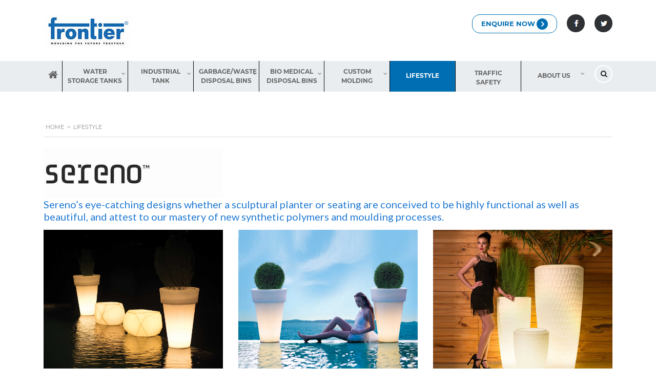

--- FILE ---
content_type: text/html
request_url: https://www.frontierpolymers.com/life-style/
body_size: 13240
content:
<!DOCTYPE html><html lang="en-US" prefix="og: http://ogp.me/ns#" class="no-js"><head><style id="rocket-critical-css">@font-face{font-family:'stm-icon';src:url(https://www.frontierpolymers.com/wp-content/uploads/stm_fonts/stm-icon/stm-icon.eot?oyuy2n);src:url(https://www.frontierpolymers.com/wp-content/uploads/stm_fonts/stm-icon/stm-icon.eot?oyuy2n#iefix) format('embedded-opentype'),url(https://www.frontierpolymers.com/wp-content/uploads/stm_fonts/stm-icon/stm-icon.ttf?oyuy2n) format('truetype'),url(https://www.frontierpolymers.com/wp-content/uploads/stm_fonts/stm-icon/stm-icon.woff?oyuy2n) format('woff'),url(https://www.frontierpolymers.com/wp-content/uploads/stm_fonts/stm-icon/stm-icon.svg?oyuy2n#stm-icon) format('svg');font-weight:400;font-style:normal}[class^="stm-icon-"],[class*=" stm-icon-"]{font-family:'stm-icon'!important;speak:none;font-style:normal;font-weight:400;font-variant:normal;text-transform:none;line-height:1;-webkit-font-smoothing:antialiased;-moz-osx-font-smoothing:grayscale}.stm-icon-load1:before{content:"\e91b"}.stm-icon-steering_wheel:before{content:"\e814"}.stm-icon-search:before{content:"\e810"}.stm-icon-speedometr2:before{content:"\e800"}@font-face{font-family:'Montserrat';font-style:normal;font-weight:400;src:local('Montserrat Regular'),local('Montserrat-Regular'),url(https://fonts.gstatic.com/s/montserrat/v12/JTUSjIg1_i6t8kCHKm459WRhyzbi.woff2) format('woff2');unicode-range:U+0460-052F,U+1C80-1C88,U+20B4,U+2DE0-2DFF,U+A640-A69F,U+FE2E-FE2F}@font-face{font-family:'Montserrat';font-style:normal;font-weight:400;src:local('Montserrat Regular'),local('Montserrat-Regular'),url(https://fonts.gstatic.com/s/montserrat/v12/JTUSjIg1_i6t8kCHKm459W1hyzbi.woff2) format('woff2');unicode-range:U+0400-045F,U+0490-0491,U+04B0-04B1,U+2116}@font-face{font-family:'Montserrat';font-style:normal;font-weight:400;src:local('Montserrat Regular'),local('Montserrat-Regular'),url(https://fonts.gstatic.com/s/montserrat/v12/JTUSjIg1_i6t8kCHKm459WZhyzbi.woff2) format('woff2');unicode-range:U+0102-0103,U+0110-0111,U+1EA0-1EF9,U+20AB}@font-face{font-family:'Montserrat';font-style:normal;font-weight:400;src:local('Montserrat Regular'),local('Montserrat-Regular'),url(https://fonts.gstatic.com/s/montserrat/v12/JTUSjIg1_i6t8kCHKm459Wdhyzbi.woff2) format('woff2');unicode-range:U+0100-024F,U+0259,U+1E00-1EFF,U+2020,U+20A0-20AB,U+20AD-20CF,U+2113,U+2C60-2C7F,U+A720-A7FF}@font-face{font-family:'Montserrat';font-style:normal;font-weight:400;src:local('Montserrat Regular'),local('Montserrat-Regular'),url(https://fonts.gstatic.com/s/montserrat/v12/JTUSjIg1_i6t8kCHKm459Wlhyw.woff2) format('woff2');unicode-range:U+0000-00FF,U+0131,U+0152-0153,U+02BB-02BC,U+02C6,U+02DA,U+02DC,U+2000-206F,U+2074,U+20AC,U+2122,U+2191,U+2193,U+2212,U+2215,U+FEFF,U+FFFD}@font-face{font-family:'Montserrat';font-style:normal;font-weight:700;src:local('Montserrat Bold'),local('Montserrat-Bold'),url(https://fonts.gstatic.com/s/montserrat/v12/JTURjIg1_i6t8kCHKm45_dJE3gTD_u50.woff2) format('woff2');unicode-range:U+0460-052F,U+1C80-1C88,U+20B4,U+2DE0-2DFF,U+A640-A69F,U+FE2E-FE2F}@font-face{font-family:'Montserrat';font-style:normal;font-weight:700;src:local('Montserrat Bold'),local('Montserrat-Bold'),url(https://fonts.gstatic.com/s/montserrat/v12/JTURjIg1_i6t8kCHKm45_dJE3g3D_u50.woff2) format('woff2');unicode-range:U+0400-045F,U+0490-0491,U+04B0-04B1,U+2116}@font-face{font-family:'Montserrat';font-style:normal;font-weight:700;src:local('Montserrat Bold'),local('Montserrat-Bold'),url(https://fonts.gstatic.com/s/montserrat/v12/JTURjIg1_i6t8kCHKm45_dJE3gbD_u50.woff2) format('woff2');unicode-range:U+0102-0103,U+0110-0111,U+1EA0-1EF9,U+20AB}@font-face{font-family:'Montserrat';font-style:normal;font-weight:700;src:local('Montserrat Bold'),local('Montserrat-Bold'),url(https://fonts.gstatic.com/s/montserrat/v12/JTURjIg1_i6t8kCHKm45_dJE3gfD_u50.woff2) format('woff2');unicode-range:U+0100-024F,U+0259,U+1E00-1EFF,U+2020,U+20A0-20AB,U+20AD-20CF,U+2113,U+2C60-2C7F,U+A720-A7FF}@font-face{font-family:'Montserrat';font-style:normal;font-weight:700;src:local('Montserrat Bold'),local('Montserrat-Bold'),url(https://fonts.gstatic.com/s/montserrat/v12/JTURjIg1_i6t8kCHKm45_dJE3gnD_g.woff2) format('woff2');unicode-range:U+0000-00FF,U+0131,U+0152-0153,U+02BB-02BC,U+02C6,U+02DA,U+02DC,U+2000-206F,U+2074,U+20AC,U+2122,U+2191,U+2193,U+2212,U+2215,U+FEFF,U+FFFD}@font-face{font-family:'Open Sans';font-style:normal;font-weight:300;src:local('Open Sans Light'),local('OpenSans-Light'),url(https://fonts.gstatic.com/s/opensans/v15/mem5YaGs126MiZpBA-UN_r8OX-hpOqc.woff2) format('woff2');unicode-range:U+0460-052F,U+1C80-1C88,U+20B4,U+2DE0-2DFF,U+A640-A69F,U+FE2E-FE2F}@font-face{font-family:'Open Sans';font-style:normal;font-weight:300;src:local('Open Sans Light'),local('OpenSans-Light'),url(https://fonts.gstatic.com/s/opensans/v15/mem5YaGs126MiZpBA-UN_r8OVuhpOqc.woff2) format('woff2');unicode-range:U+0400-045F,U+0490-0491,U+04B0-04B1,U+2116}@font-face{font-family:'Open Sans';font-style:normal;font-weight:300;src:local('Open Sans Light'),local('OpenSans-Light'),url(https://fonts.gstatic.com/s/opensans/v15/mem5YaGs126MiZpBA-UN_r8OXuhpOqc.woff2) format('woff2');unicode-range:U+1F00-1FFF}@font-face{font-family:'Open Sans';font-style:normal;font-weight:300;src:local('Open Sans Light'),local('OpenSans-Light'),url(https://fonts.gstatic.com/s/opensans/v15/mem5YaGs126MiZpBA-UN_r8OUehpOqc.woff2) format('woff2');unicode-range:U+0370-03FF}@font-face{font-family:'Open Sans';font-style:normal;font-weight:300;src:local('Open Sans Light'),local('OpenSans-Light'),url(https://fonts.gstatic.com/s/opensans/v15/mem5YaGs126MiZpBA-UN_r8OXehpOqc.woff2) format('woff2');unicode-range:U+0102-0103,U+0110-0111,U+1EA0-1EF9,U+20AB}@font-face{font-family:'Open Sans';font-style:normal;font-weight:300;src:local('Open Sans Light'),local('OpenSans-Light'),url(https://fonts.gstatic.com/s/opensans/v15/mem5YaGs126MiZpBA-UN_r8OXOhpOqc.woff2) format('woff2');unicode-range:U+0100-024F,U+0259,U+1E00-1EFF,U+2020,U+20A0-20AB,U+20AD-20CF,U+2113,U+2C60-2C7F,U+A720-A7FF}@font-face{font-family:'Open Sans';font-style:normal;font-weight:300;src:local('Open Sans Light'),local('OpenSans-Light'),url(https://fonts.gstatic.com/s/opensans/v15/mem5YaGs126MiZpBA-UN_r8OUuhp.woff2) format('woff2');unicode-range:U+0000-00FF,U+0131,U+0152-0153,U+02BB-02BC,U+02C6,U+02DA,U+02DC,U+2000-206F,U+2074,U+20AC,U+2122,U+2191,U+2193,U+2212,U+2215,U+FEFF,U+FFFD}@font-face{font-family:'Open Sans';font-style:normal;font-weight:400;src:local('Open Sans Regular'),local('OpenSans-Regular'),url(https://fonts.gstatic.com/s/opensans/v15/mem8YaGs126MiZpBA-UFWJ0bbck.woff2) format('woff2');unicode-range:U+0460-052F,U+1C80-1C88,U+20B4,U+2DE0-2DFF,U+A640-A69F,U+FE2E-FE2F}@font-face{font-family:'Open Sans';font-style:normal;font-weight:400;src:local('Open Sans Regular'),local('OpenSans-Regular'),url(https://fonts.gstatic.com/s/opensans/v15/mem8YaGs126MiZpBA-UFUZ0bbck.woff2) format('woff2');unicode-range:U+0400-045F,U+0490-0491,U+04B0-04B1,U+2116}@font-face{font-family:'Open Sans';font-style:normal;font-weight:400;src:local('Open Sans Regular'),local('OpenSans-Regular'),url(https://fonts.gstatic.com/s/opensans/v15/mem8YaGs126MiZpBA-UFWZ0bbck.woff2) format('woff2');unicode-range:U+1F00-1FFF}@font-face{font-family:'Open Sans';font-style:normal;font-weight:400;src:local('Open Sans Regular'),local('OpenSans-Regular'),url(https://fonts.gstatic.com/s/opensans/v15/mem8YaGs126MiZpBA-UFVp0bbck.woff2) format('woff2');unicode-range:U+0370-03FF}@font-face{font-family:'Open Sans';font-style:normal;font-weight:400;src:local('Open Sans Regular'),local('OpenSans-Regular'),url(https://fonts.gstatic.com/s/opensans/v15/mem8YaGs126MiZpBA-UFWp0bbck.woff2) format('woff2');unicode-range:U+0102-0103,U+0110-0111,U+1EA0-1EF9,U+20AB}@font-face{font-family:'Open Sans';font-style:normal;font-weight:400;src:local('Open Sans Regular'),local('OpenSans-Regular'),url(https://fonts.gstatic.com/s/opensans/v15/mem8YaGs126MiZpBA-UFW50bbck.woff2) format('woff2');unicode-range:U+0100-024F,U+0259,U+1E00-1EFF,U+2020,U+20A0-20AB,U+20AD-20CF,U+2113,U+2C60-2C7F,U+A720-A7FF}@font-face{font-family:'Open Sans';font-style:normal;font-weight:400;src:local('Open Sans Regular'),local('OpenSans-Regular'),url(https://fonts.gstatic.com/s/opensans/v15/mem8YaGs126MiZpBA-UFVZ0b.woff2) format('woff2');unicode-range:U+0000-00FF,U+0131,U+0152-0153,U+02BB-02BC,U+02C6,U+02DA,U+02DC,U+2000-206F,U+2074,U+20AC,U+2122,U+2191,U+2193,U+2212,U+2215,U+FEFF,U+FFFD}@font-face{font-family:'Open Sans';font-style:normal;font-weight:700;src:local('Open Sans Bold'),local('OpenSans-Bold'),url(https://fonts.gstatic.com/s/opensans/v15/mem5YaGs126MiZpBA-UN7rgOX-hpOqc.woff2) format('woff2');unicode-range:U+0460-052F,U+1C80-1C88,U+20B4,U+2DE0-2DFF,U+A640-A69F,U+FE2E-FE2F}@font-face{font-family:'Open Sans';font-style:normal;font-weight:700;src:local('Open Sans Bold'),local('OpenSans-Bold'),url(https://fonts.gstatic.com/s/opensans/v15/mem5YaGs126MiZpBA-UN7rgOVuhpOqc.woff2) format('woff2');unicode-range:U+0400-045F,U+0490-0491,U+04B0-04B1,U+2116}@font-face{font-family:'Open Sans';font-style:normal;font-weight:700;src:local('Open Sans Bold'),local('OpenSans-Bold'),url(https://fonts.gstatic.com/s/opensans/v15/mem5YaGs126MiZpBA-UN7rgOXuhpOqc.woff2) format('woff2');unicode-range:U+1F00-1FFF}@font-face{font-family:'Open Sans';font-style:normal;font-weight:700;src:local('Open Sans Bold'),local('OpenSans-Bold'),url(https://fonts.gstatic.com/s/opensans/v15/mem5YaGs126MiZpBA-UN7rgOUehpOqc.woff2) format('woff2');unicode-range:U+0370-03FF}@font-face{font-family:'Open Sans';font-style:normal;font-weight:700;src:local('Open Sans Bold'),local('OpenSans-Bold'),url(https://fonts.gstatic.com/s/opensans/v15/mem5YaGs126MiZpBA-UN7rgOXehpOqc.woff2) format('woff2');unicode-range:U+0102-0103,U+0110-0111,U+1EA0-1EF9,U+20AB}@font-face{font-family:'Open Sans';font-style:normal;font-weight:700;src:local('Open Sans Bold'),local('OpenSans-Bold'),url(https://fonts.gstatic.com/s/opensans/v15/mem5YaGs126MiZpBA-UN7rgOXOhpOqc.woff2) format('woff2');unicode-range:U+0100-024F,U+0259,U+1E00-1EFF,U+2020,U+20A0-20AB,U+20AD-20CF,U+2113,U+2C60-2C7F,U+A720-A7FF}@font-face{font-family:'Open Sans';font-style:normal;font-weight:700;src:local('Open Sans Bold'),local('OpenSans-Bold'),url(https://fonts.gstatic.com/s/opensans/v15/mem5YaGs126MiZpBA-UN7rgOUuhp.woff2) format('woff2');unicode-range:U+0000-00FF,U+0131,U+0152-0153,U+02BB-02BC,U+02C6,U+02DA,U+02DC,U+2000-206F,U+2074,U+20AC,U+2122,U+2191,U+2193,U+2212,U+2215,U+FEFF,U+FFFD}html{font-family:sans-serif;-webkit-text-size-adjust:100%;-ms-text-size-adjust:100%}body{margin:0}aside,footer{display:block}a{background-color:transparent}strong{font-weight:700}h1{margin:.67em 0;font-size:2em}img{border:0}button,input{margin:0;font:inherit;color:inherit}button{overflow:visible}button{text-transform:none}button{-webkit-appearance:button}button::-moz-focus-inner,input::-moz-focus-inner{padding:0;border:0}input{line-height:normal}*{-webkit-box-sizing:border-box;-moz-box-sizing:border-box;box-sizing:border-box}:after,:before{-webkit-box-sizing:border-box;-moz-box-sizing:border-box;box-sizing:border-box}html{font-size:10px}body{font-family:"Helvetica Neue",Helvetica,Arial,sans-serif;font-size:14px;line-height:1.42857143;color:#333;background-color:#fff}button,input{font-family:inherit;font-size:inherit;line-height:inherit}a{color:#337ab7;text-decoration:none}img{vertical-align:middle}.h5,h1,h2,h3{font-family:inherit;font-weight:500;line-height:1.1;color:inherit}h1,h2,h3{margin-top:0;margin-bottom:10px}.h5{margin-top:10px;margin-bottom:10px}h1{font-size:36px}h2{font-size:30px}h3{font-size:24px}.h5{font-size:14px}p{margin:0 0 10px}ul{margin-top:0;margin-bottom:10px}ul ul{margin-bottom:0}.container{padding-right:15px;padding-left:15px;margin-right:auto;margin-left:auto}@media (min-width:768px){.container{width:750px}}@media (min-width:992px){.container{width:970px}}@media (min-width:1200px){.container{width:1170px}}.row{margin-right:-15px;margin-left:-15px}.col-md-3,.col-md-4,.col-md-6,.col-md-8,.col-md-9,.col-sm-3,.col-sm-4,.col-sm-6,.col-sm-8,.col-sm-9{position:relative;min-height:1px;padding-right:15px;padding-left:15px}@media (min-width:768px){.col-sm-3,.col-sm-4,.col-sm-6,.col-sm-8,.col-sm-9{float:left}.col-sm-9{width:75%}.col-sm-8{width:66.66666667%}.col-sm-6{width:50%}.col-sm-4{width:33.33333333%}.col-sm-3{width:25%}}@media (min-width:992px){.col-md-3,.col-md-4,.col-md-6,.col-md-8,.col-md-9{float:left}.col-md-9{width:75%}.col-md-8{width:66.66666667%}.col-md-6{width:50%}.col-md-4{width:33.33333333%}.col-md-3{width:25%}}.form-control{display:block;width:100%;height:34px;padding:6px 12px;font-size:14px;line-height:1.42857143;color:#555;background-color:#fff;background-image:none;border:1px solid #ccc;border-radius:4px;-webkit-box-shadow:inset 0 1px 1px rgba(0,0,0,.075);box-shadow:inset 0 1px 1px rgba(0,0,0,.075)}.form-control::-moz-placeholder{color:#999;opacity:1}.form-control:-ms-input-placeholder{color:#999}.form-control::-webkit-input-placeholder{color:#999}.form-group{margin-bottom:15px}.modal{position:fixed;top:0;right:0;bottom:0;left:0;z-index:1050;display:none;overflow:hidden;-webkit-overflow-scrolling:touch;outline:0}.modal-dialog{position:relative;width:auto;margin:10px}.modal-content{position:relative;background-color:#fff;-webkit-background-clip:padding-box;background-clip:padding-box;border:1px solid #999;border:1px solid rgba(0,0,0,.2);border-radius:6px;outline:0;-webkit-box-shadow:0 3px 9px rgba(0,0,0,.5);box-shadow:0 3px 9px rgba(0,0,0,.5)}.modal-header{min-height:16.43px;padding:15px;border-bottom:1px solid #e5e5e5}.modal-title{margin:0;line-height:1.42857143}.modal-body{position:relative;padding:15px}@media (min-width:768px){.modal-dialog{width:600px;margin:30px auto}.modal-content{-webkit-box-shadow:0 5px 15px rgba(0,0,0,.5);box-shadow:0 5px 15px rgba(0,0,0,.5)}}.clearfix:after,.clearfix:before,.container:after,.container:before,.row:after,.row:before{display:table;content:" "}.clearfix:after,.container:after,.row:after{clear:both}.pull-right{float:right!important}@-ms-viewport{width:device-width}.visible-sm,.visible-xs{display:none!important}@media (max-width:767px){.visible-xs{display:block!important}}@media (min-width:768px)and (max-width:991px){.visible-sm{display:block!important}}@media (max-width:767px){.hidden-xs{display:none!important}}@media (min-width:768px)and (max-width:991px){.hidden-sm{display:none!important}}button{display:block;text-align:center;padding:17px 28px 15px;font-size:14px;line-height:14px;font-weight:700;letter-spacing:.3px;text-transform:uppercase;color:#fff!important;border-radius:3px;background-color:#6c98e1;text-decoration:none!important;outline:none!important;visibility:visible;border:none;white-space:normal;-webkit-box-shadow:0 2px 0 #567ab4;-moz-box-shadow:0 2px 0 #567ab4;box-shadow:0 2px 0 #567ab4}.stm-request-test-drive{margin-top:13px;width:100%}input[type="text"],input[type="tel"],input[type="email"]{display:block;width:100%;height:47px;line-height:47px;padding:0 21px;font-weight:400;color:#888;border:2px solid #eceff3;font-size:14px;outline:none!important;background-color:#eceff3}.form-modal-label{margin-bottom:3px;font-size:13px;color:#888}.form-group{margin-bottom:19px}.modal-body input{height:37px;line-height:37px}input{-webkit-appearance:none;-moz-appearance:none;appearance:none}html{overflow-y:scroll;font-size:100%}body{font-family:'Open Sans';font-size:14px;line-height:22px;color:#555}.container{width:auto;max-width:1140px}#wrapper{overflow:hidden}.mg-bt-25px{margin-bottom:25px}#header{position:relative;z-index:60}#header .logo-main{float:left}.header-main{padding:28px 0 25px;line-height:14px;background-color:#232628}.header-main .header-top-info{float:right}.header-nav{margin-bottom:15px;background:#fff;z-index:15}.header-nav.header-nav-default{background-color:#eaedf0;margin-bottom:0}.header-nav:after{display:table;content:"";clear:both}.main-menu{float:left;width:96%}.main-menu .header-menu{padding:0;margin:0;margin-left:0;list-style:none}.main-menu .header-menu>li{position:relative;float:left;margin-bottom:0;width:12%}.main-menu .header-menu>li.menu-item-has-children>a:after{position:absolute;content:'';display:block;font:normal normal normal 14px/1 FontAwesome;font-size:inherit;text-rendering:auto;-webkit-font-smoothing:antialiased;-moz-osx-font-smoothing:grayscale;transform:translate(0,0);top:41%;margin-top:-6px;right:4px;font-size:12px;content:"\f107"}.main-menu .header-menu>li:first-child{margin-left:0}.main-menu .header-menu>li>a{display:block;position:relative;height:60px;padding:15px 8px 0;line-height:18px;text-transform:uppercase;text-decoration:none!important;text-align:center;border-right:1px solid #000;color:#666}.main-menu .header-menu>li:last-child a{border:none}.main-menu .header-menu>li>ul{visibility:hidden;opacity:0;padding:0;list-style:none;position:absolute;width:250px;top:105%;left:0;background-color:#fff;-webkit-box-shadow:1px 1px 3px rgba(0,0,0,.2);-moz-box-shadow:1px 1px 3px rgba(0,0,0,.2);box-shadow:1px 1px 3px rgba(0,0,0,.2)}.main-menu .header-menu>li>ul li{position:relative;margin-bottom:0;margin-left:0!important}.main-menu .header-menu>li>ul li a{position:relative;display:block;padding:12px 30px 12px 34px;text-decoration:none!important;font-weight:400}.header-help-bar{float:right;margin-left:15px}.header-help-bar>ul{margin:0;padding:0;list-style:none}.header-help-bar>ul:after{display:table;content:"";clear:both}.header-help-bar>ul li{display:block;float:left;margin-bottom:0}.header-help-bar>ul li.nav-search>a{padding:0}.header-help-bar>ul li:first-child{margin-left:0}.header-help-bar>ul li a{padding:0 13px;display:block;position:relative;text-decoration:none!important}.header-help-bar>ul li.nav-search{margin-left:13px}.header-help-bar>ul li.nav-search>a{display:block;margin-top:8px;height:35px;width:35px;text-align:center;line-height:35px;border:2px solid #fff;border-radius:50%;color:#232628;text-indent:1px;font-size:13px}.header-help-bar>ul li.nav-search>a i{position:relative;top:-1px}#searchform .search-input{padding:20px 75px 20px 25px!important;margin:0;height:67px;line-height:67px;font-size:20px;color:#5f5f5f;border:0;border-color:transparent;width:100%;border-radius:5px}#searchform .search-submit{position:absolute;right:0;top:0;padding:0;height:67px;width:70px;border:0;font-size:24px;color:#fff;border-top-left-radius:0;border-bottom-left-radius:0;border-top-right-radius:4px;border-bottom-right-radius:4px;box-shadow:none}#searchform .search-wrapper{position:relative}#searchModal .modal-body{padding:0}#searchModal .modal-content{box-shadow:none!important;background-color:transparent;border:none}#searchModal .modal-dialog{padding-top:18%}.search-title{margin-bottom:18px;font-size:20px;text-transform:uppercase;font-weight:700;color:#fff}#footer{bottom:0;left:0;right:0;width:100%}.less_4 aside .widget-wrapper{border-bottom:0!important;padding-bottom:0!important}.cols_4{margin:0 -15px}.cols_4 aside{float:left;padding:0 15px 0;width:25%}.cols_4 aside:nth-child(4n+1){clear:both}#footer-copyright{padding:20px 0 19px}#footer-copyright .footer-copyright{position:relative}#footer-copyright .footer-copyright:before{position:absolute;content:'';display:block;top:-20px;left:15px;right:15px;height:1px;background-color:#444}#footer-copyright .copyright-text{font-size:13px;color:#888}#footer-copyright,#footer-main{background-color:#232628}h1,h2,h3,.h5,.heading-font{font-family:'Montserrat';color:#232628}h1{margin:0;margin-bottom:10px;line-height:1.2;font-size:50px;font-weight:700}h2{margin:0;margin-bottom:14px;line-height:1.2;font-size:36px;font-weight:700}h3{margin:0;margin-bottom:15px;line-height:1.2;font-size:26px;font-weight:700}.h5{margin:0;margin-bottom:7px;line-height:22px;font-size:14px;font-weight:700}ul{padding-left:20px}ul li{margin-bottom:8px}ul.header-menu ul{margin-top:0}ul ul{margin-top:8px}img{max-width:100%;height:auto}a{color:#6c98e1}p{margin:0 0 14px}.header-menu li a{font-family:Montserrat;font-weight:700;font-style:normal;color:#232628;font-size:13px}.stm-ajax-loader{display:none}.global-alerts{padding:15px 17px 15px 15px;position:fixed;top:20px;right:20px;background-color:#d9edf7;color:#31708f;border-radius:5px;visibility:hidden;opacity:0;-moz-transform:scale(0);-o-transform:scale(0);-ms-transform:scale(0);-webkit-transform:scale(0);transform:scale(0)}.modal-dialog{z-index:1050}.entry-header{position:relative;background-size:cover;background-color:#8f9fad;background-image:url(https://www.frontierpolymers.com/wp-content/themes/frontierpolymers/assets/images/title-box-default-bg.jpg);background-position:50% 0}.entry-header.small_title_box>.container{min-height:222px}.entry-header.small_title_box .entry-title h1{font-size:36px;margin-bottom:0}.entry-header>.container{min-height:335px}.entry-header:after{position:absolute;content:'';display:block;display:block!important;top:0;left:0;right:0;bottom:0;background:rgba(35,38,40,.5);z-index:10}.entry-header>.container{position:relative;z-index:11}.entry-header .entry-title{position:absolute;top:50%;left:15px;right:15px;-moz-transform:translateY(-50%);-o-transform:translateY(-50%);-ms-transform:translateY(-50%);-webkit-transform:translateY(-50%);transform:translateY(-50%)}.entry-header .entry-title h1{color:#fff;margin-bottom:13px;text-transform:uppercase}.stm_breadcrumbs_unit .navxtBreads{padding:15px 0 8px 4px;margin-bottom:20px;color:#888;text-transform:uppercase;font-size:11px;border-bottom:1px solid #ddd}.stm_breadcrumbs_unit .navxtBreads span:first-child{margin-left:0}.stm_breadcrumbs_unit .navxtBreads span{margin:0 3px}.stm_breadcrumbs_unit .navxtBreads span:last-child{margin-right:0}.stm_breadcrumbs_unit .navxtBreads a{color:#888;text-decoration:none!important;font-size:11px}.single-add-to-compare{position:fixed;top:-30%;left:0;right:0;padding-top:17px;min-height:71px;background-color:#6c98e1;z-index:99;opacity:0}.single-add-to-compare .single-add-to-compare-left{position:relative;padding-left:55px;min-height:35px}.single-add-to-compare .single-add-to-compare-left .add-to-compare-icon{position:absolute;left:0;top:50%;color:#d3e0f6;font-size:35px;-moz-transform:translateY(-50%);-o-transform:translateY(-50%);-ms-transform:translateY(-50%);-webkit-transform:translateY(-50%);transform:translateY(-50%)}.single-add-to-compare .single-add-to-compare-left .stm-title{display:block;padding-top:10px;color:#fff!important;font-weight:400}.compare-fixed-link{display:block;padding:8px 23px 6px;color:#fff!important;border:1px solid #b6ccf0;border-radius:3px;font-size:12px;text-transform:uppercase;font-weight:400;text-decoration:none!important}#request-test-drive-form{position:absolute;max-width:100%;width:580px;left:50%;margin-left:-290px;top:50%;-moz-transform:translateY(-50%);-o-transform:translateY(-50%);-ms-transform:translateY(-50%);-webkit-transform:translateY(-50%);transform:translateY(-50%);z-index:9999}#request-test-drive-form .modal-dialog{max-width:100%}#request-test-drive-form .modal-body{padding:44px 37px 15px}#request-test-drive-form .modal-body .form-group{margin-bottom:17px}.modal-header{border-bottom:none}.modal-header-iconed{padding:28px 10px 23px;position:relative;background-color:#232628;padding-left:105px}.modal-header-iconed h3{text-transform:uppercase;color:#fff}.modal-header-iconed .test-drive-car-name{margin-top:-5px;color:#aaa}.modal-header-iconed i{position:absolute;top:35px;left:32px;font-size:47px;color:#6c98e1}.stm-datepicker-input-icon{position:relative}.stm-datepicker-input-icon:after{position:absolute;content:'';display:block;font:normal normal normal 14px/1 FontAwesome;font-size:inherit;text-rendering:auto;-webkit-font-smoothing:antialiased;-moz-osx-font-smoothing:grayscale;transform:translate(0,0);right:18px;top:50%;margin-top:-8px;color:#6c98e1;font-size:16px;content:"\f017"}.stm-datepicker-input-icon input{padding-right:35px}.header-help-bar-trigger{display:none;float:right;margin-top:10px;height:32px;width:32px;line-height:30px;text-align:center;border:1px solid #aaa;border-radius:4px;font-size:12px;color:#232628}.mobile-menu-trigger{position:absolute;top:2px;right:0;width:32px;height:32px;padding:5px 3px}.mobile-menu-trigger span{display:block;height:3px;background:#6c98e1;border-radius:3px;width:100%}.mobile-menu-trigger span:nth-child(2){margin-top:5px}.mobile-menu-trigger span:nth-child(3){margin-top:5px}.mobile-menu-holder{display:none;margin:0 -15px 25px;padding:0 15px}.mobile-menu-holder .header-menu{margin:0 -15px;padding:10px 15px;background-color:#eaedf0;list-style:none}.mobile-menu-holder .header-menu>li>.sub-menu{display:none;list-style:disc}.mobile-menu-holder .header-menu li{position:relative}.mobile-menu-holder .header-menu li a{position:relative;display:block;padding:10px 0;padding-right:60px;color:#232628;text-transform:uppercase;text-decoration:none!important}.mobile-menu-holder .header-menu li:last-child{margin-bottom:0}.footer_widgets_wrapper{padding:66px 0 20px;color:#aaa}.footer_widgets_wrapper a{text-decoration:none!important}@media (max-width:991px){img{-webkit-transform:translateZ(0)}}@media (min-width:992px){.mobile-menu-holder{display:none!important}}@media (max-width:1025px){.header-nav{position:static!important}}@media (max-width:991px){.logo-main{position:relative;padding-right:60px;min-height:35px}#request-test-drive-form{position:relative;max-width:580px;width:auto;margin:0 auto;top:inherit;left:inherit;-moz-transform:translateY(0);-o-transform:translateY(0);-ms-transform:translateY(0);-webkit-transform:translateY(0);transform:translateY(0);z-index:9999}}@media (max-width:991px) and (min-width:768px){#header .logo-main{float:none;margin-bottom:25px}#header .logo-main a{display:inline-block;max-width:100%}.header-main .header-top-info{display:block;float:left}.header-menu li a{font-size:15px}.footer_widgets_wrapper{padding-top:50px!important}.cols_4 aside{width:50%}.cols_4 aside:first-child .widget-wrapper{margin-top:0!important}.cols_4 aside .widget-wrapper{padding-top:0!important;border-top:none!important;margin-top:30px!important}.cols_4 aside:nth-child(2n+1){clear:both}.cols_4 aside:nth-child(4n+1){clear:none}.main-menu .header-menu>li:first-child{margin-left:0!important}.main-menu .header-menu>li>a{padding:0 19px}}@media (max-width:767px){.header-main .logo-main{margin-bottom:20px;width:100%;float:none!important}.header-main .header-top-info{width:100%;float:none!important}.footer_widgets_wrapper{padding-top:25px}.cols_4 aside{width:100%}.cols_4 aside:first-child .widget-wrapper{margin-top:0!important}.cols_4 aside .widget-wrapper{padding-top:0!important;border-top:none!important;margin-top:30px!important}.cols_4 aside:nth-child(2n+1){clear:both}.cols_4 aside:nth-child(4n+1){clear:none}h1{font-size:36px}h2{font-size:26px}h3{font-size:20px}.h5{font-size:16px}.footer-copyright .xs-pull-left{margin-top:15px;float:left!important}.single-add-to-compare .single-add-to-compare-left{padding-left:0}.single-add-to-compare .single-add-to-compare-left .add-to-compare-icon{display:none}.compare-fixed-link{display:inline-block;float:none!important;margin:0 0 10px}.single-add-to-compare{padding-top:0}}@media (max-width:960px){.nav-search{display:none!important}.header-help-bar-trigger{display:block}.header-help-bar{display:block;position:relative;top:52px}.header-help-bar ul{display:none;position:absolute;margin-right:-47px;padding-right:5px;width:200px;top:100%;right:100%;background-color:#eaedf0}.header-help-bar ul li{float:right;text-align:right;width:100%}.header-help-bar ul li a{background-color:transparent!important}.header-help-bar ul li i{display:inline-block;min-width:30px}}.header-right-links{float:right;list-style:none}.header-right-links li{float:left;list-style:none;margin:0 0 0 19px}.header-right-links li:first-child{border:1px solid #006eb2;border-radius:15px}.header-right-links li:first-child a{padding:10px 17px;color:#006eb2;font-size:13px;text-transform:uppercase;font-family:Montserrat;font-weight:700;line-height:35px}.header-right-links li:first-child a img{margin:-2px 0 0 3px}.header-right-links li a{text-decoration:none}.footer_widgets_wrapper{padding-top:32px}.footer-top aside{width:100%!important}.footer-top ul{width:100%;text-align:center;margin-bottom:0;padding-left:0}.footer-top ul li{float:none;display:inline-block;border-right:1px solid #fff;padding:0 2%;line-height:18px}.footer-top ul li:last-child{border-right:none}.footer-top ul li a{text-decoration:none;color:#fff;line-height:18px;font-size:12px;font-family:Montserrat;font-weight:400}.social-footer{float:right;list-style:none}.social-footer ul{list-style:none;margin-bottom:0}.social-footer li{float:left;list-style:none;margin:0 15px}.social-footer li a{color:#6c98e1}@media (min-width:992px) and (max-width:1129px){.main-menu .header-menu>li>a{font-size:10px;padding:16px 8px}.main-menu .header-menu>li.menu-item-has-children>a:after{right:3px}}@media (min-width:550px) and (max-width:991px){.header-main{padding:11px 0 0}.header-main .logo-main{width:auto}.mobile-menu-trigger{top:22px}.header-top-info{position:absolute;right:80px;top:30px;z-index:99999!important;width:auto!important}}@media screen and (max-width:767px){#footer-copyright .copyright-text{text-align:center}.footer-copyright .xs-pull-left{margin-top:0;float:left!important;width:100%}.social-footer ul{text-align:center;width:100%;margin-top:10px;padding-left:0}.social-footer ul li{display:inline-block;float:none;margin:0 10px 0 10px}}@media screen and (max-width:549px){.header-right-links{text-align:center;width:100%;padding-left:0}.header-right-links li{float:none;display:inline-block;margin:0 5px}.mobile-menu-trigger{top:22px}}@media (min-width:992px){.home-icon-ab a{text-indent:-99999px}.home-icon-ab a:after{content:"\f015";font-family:FontAwesome;font-size:20px;top:0;position:absolute;left:8px;text-indent:0;font-weight:400}}.main-menu .header-menu>li>ul{display:none}.life>a,.ptop20>a{padding:20px 8px 0!important}.header-menu li a{font-size:12px}.home-icon-ab{margin-left:21px;width:auto!important}.home-icon-ab a{padding:0 18px!important;line-height:55px!important}.header-menu .sub-menu li a{font-size:13px}.header-help-bar{margin-left:0}.header-help-bar>ul li.nav-search{margin-left:0px!important}.fixed-nav-logo-ab{float:left;width:0;margin-top:12px;transform:scale(0)}.fixed-nav-logo-ab img{width:100%}.main-menu .header-menu>li>a{padding:12px 10px 0}@media (min-width:992px){.main-menu .header-menu>li>ul li a{font-size:14px!important}.home-icon-ab a:after{left:5px}}@media (max-width:992px){.mobile-menu-holder .header-menu>li:last-child{display:none}.mobile-menu-holder .header-menu>li:nth-last-child(2){display:none}}.global-site-notice{position:absolute;top:0;left:0;right:0;z-index:999999;background:#ffffd9;font-size:14px;line-height:1.25;text-align:center;color:#ca2130}.global-site-notice .notice-inner{max-width:860px;margin:0 auto;padding:12px 0 12px 60px;text-align:center}.global-site-notice .notice-inner p{margin:0;padding:10px}.global-site-notice .notice-inner a{text-decoration:underline}.dd-logo-ab{float:right;margin:0 0 0 10px;color:#888}@media (max-width:768px){.social-footer{width:100%}.dd-logo-ab{width:100%;text-align:center;margin:7px 0 0 0}}@media (min-width:1130px){.home-icon-ab a:after{left:9px}.main-menu .header-menu>li>ul li a{font-size:13px!important}}@media (min-width:1024px) and (max-width:1129px){.home-icon-ab a:after{left:6px}}.header-top-info .header-help-bar{float:right;margin-left:17px;display:none}.header-top-info .header-help-bar>ul li.nav-search>a{margin-top:0;border:2px solid #6c98e1}.header-top-info aside{float:right}@media (max-width:992px){.header-top-info .header-help-bar{display:block;top:0}.header-top-info .header-help-bar ul{display:block;position:static;background:none;width:auto;margin-right:-22px}.header-top-info .header-help-bar .nav-search{display:block!important}}@media (max-width:580px){.header-main .header-top-info{position:static}.header-top-info .header-help-bar{width:35px}}@media (max-width:352px){.header-main .header-top-info{position:static}.header-top-info .header-help-bar{margin-left:5px}.header-right-links li:first-child a{padding:10px 6px;font-size:12px}.header-right-links li{margin:0 2px}}.clearfix{clear:both}@media (max-width:767px){.home-icon-ab{margin-left:0}.home-icon-ab a{padding:0!important}}.header-menu li.t-sfaety a{padding:15px 18px 0}@media (max-width:980px){.home-icon-ab{margin:0}.home-icon-ab a{padding:0!important}.life a{padding:10px 0!important}.header-menu li.t-sfaety a{padding:10px 0}}</style><link rel="preload" href="https://fonts.googleapis.com/css?family=Lato%3A100%2C100italic%2C300%2C300italic%2Cregular%2Citalic%2C700%2C700italic%2C900%2C900italic" as="style" onload="this.onload=null;this.rel='stylesheet'" /><link rel="preload" href="https://www.frontierpolymers.com/wp-content/cache/min/1/faf9bfa7d6668d6b86a67a67d4d81981.css" as="style" onload="this.onload=null;this.rel='stylesheet'" data-minify="1" /><script type='text/javascript' src='https://www.frontierpolymers.com/wp-content/cache/busting/1/wp-includes/js/jquery/jquery-1.11.3.js'></script><script src="https://www.frontierpolymers.com/wp-content/cache/min/1/3325f4aefee9c11232c3dd36b37a8509.js" data-minify="1" defer></script><!--[if IE]><![endif]--><link rel="dns-prefetch" href="//maps.googleapis.com" /><link rel="dns-prefetch" href="//maps.gstatic.com" /><link rel="dns-prefetch" href="//fonts.googleapis.com" /><link rel="dns-prefetch" href="//fonts.gstatic.com" /><link rel="dns-prefetch" href="//ajax.googleapis.com" /><link rel="dns-prefetch" href="//apis.google.com" /><link rel="dns-prefetch" href="//google-analytics.com" /><link rel="dns-prefetch" href="//www.google-analytics.com" /><link rel="dns-prefetch" href="//ssl.google-analytics.com" /><link rel="dns-prefetch" href="//youtube.com" /><link rel="dns-prefetch" href="//api.pinterest.com" /><link rel="dns-prefetch" href="//cdnjs.cloudflare.com" /><link rel="dns-prefetch" href="//pixel.wp.com" /><link rel="dns-prefetch" href="//connect.facebook.net" /><link rel="dns-prefetch" href="//platform.twitter.com" /><link rel="dns-prefetch" href="//syndication.twitter.com" /><link rel="dns-prefetch" href="//platform.instagram.com" /><link rel="dns-prefetch" href="//disqus.com" /><link rel="dns-prefetch" href="//sitename.disqus.com" /><link rel="dns-prefetch" href="//s7.addthis.com" /><link rel="dns-prefetch" href="//platform.linkedin.com" /><link rel="dns-prefetch" href="//w.sharethis.com" /><link rel="dns-prefetch" href="//s0.wp.com" /><link rel="dns-prefetch" href="//s1.wp.com" /><link rel="dns-prefetch" href="//s2.wp.com" /><link rel="dns-prefetch" href="//s.gravatar.com" /><link rel="dns-prefetch" href="//0.gravatar.com" /><link rel="dns-prefetch" href="//2.gravatar.com" /><link rel="dns-prefetch" href="//1.gravatar.com" /><link rel="dns-prefetch" href="//stats.wp.com" /><link rel="dns-prefetch" href="//www.google-analytics.com"><link rel="dns-prefetch" href="//fonts.googleapis.com"><link rel="dns-prefetch" href="//www.googletagmanager.com"><meta charset="UTF-8"><meta name="viewport" content="width=device-width, initial-scale=1"><link rel="profile" href="http://gmpg.org/xfn/11"><link rel="pingback" href="https://www.frontierpolymers.com/xmlrpc.php"><meta name="Author" content="https://www.frontierpolymers.com/" /><meta name="copyright" content="Frontier Polymers Pvt. Ltd." /><meta name="robots" content="index, follow" /><meta name="rating" content="safe for kids" /><meta name="googlebot" content="index, follow" /><meta name="bingbot" content="index, follow" /><meta name="reply-to" content="delhi@frontierpolymers.com " /><meta name="allow-search" content="yes" /><meta name="revisit-after" content="daily" /><meta name="distribution" content="global" /><meta name="Rating" content="General" /><meta name="expires" content="never" /><meta name="dc.language" CONTENT="IN"><meta name="geo.region" content="IN" /><meta name="geo.position" content="28.517269; 77.295103" /><meta name="ICBM" content="28.517269, 77.295103" /><meta name="document-type" content="Public" /><meta name="HandheldFriendly" content="True" /><meta name="YahooSeeker" content="Index,Follow" /><meta name="State" content="DELHI" /><meta name="City" content="NEW DELHI" /> <script type="application/ld+json">{
      "@context": "https://schema.org",
      "@type": "LocalBusiness",
      "name" : "Frontier Polymers Pvt. Ltd. - Water Tank Manufacturers in India",
      "url": "https://www.frontierpolymers.com/",
      "logo": "https://www.frontierpolymers.com/wp-content/uploads/2017/07/frontier-logo.jpg",
      "image": "https://www.frontierpolymers.com/wp-content/uploads/2019/07/banner1.jpg",
      "description": "Water Storage Tank, Dustbin & Industrial Tank Manufacturers Company in India",
      "telephone": "+91 11 41622733",
      "pricerange":"+91 11 41622734 - Discuss Now | Mail US: delhi@frontierpolymers.com",
      "geo": {
      "@type": "GeoCoordinates",
      "latitude": 28.517269,
      "longitude": 77.295103
      },
      "aggregateRating": {
      "@type": "AggregateRating",
      "ratingValue": "4.8",
      "bestRating": "5",
      "ratingCount": "1807"
      },
      "address": {
      "@type": "PostalAddress",
      "addressLocality": "New Delhi",
      "addressRegion": "DEL",
      "streetAddress": "B-1/H-2, Mohan Cooperative, Mathura Road, New Delhi, Delhi",
      "postalCode": "110044"
      },
      "openingHours": [
      "Mon-Fri 09:30Am - 06.30Pm"
      ]
      }</script> <title>lifestyle - Frontier Polymers</title><link rel="canonical" href="https://www.frontierpolymers.com/life-style/" /><meta property="og:locale" content="en_US" /><meta property="og:type" content="article" /><meta property="og:title" content="lifestyle - Frontier Polymers" /><meta property="og:url" content="https://www.frontierpolymers.com/life-style/" /><meta property="og:site_name" content="Frontier Polymers" /><meta name="twitter:card" content="summary" /><meta name="twitter:title" content="lifestyle - Frontier Polymers" /><link rel="alternate" type="application/rss+xml" title="Frontier Polymers &raquo; Feed" href="https://www.frontierpolymers.com/feed/" /><link rel="alternate" type="application/rss+xml" title="Frontier Polymers &raquo; Comments Feed" href="https://www.frontierpolymers.com/comments/feed/" /><style type="text/css">img.wp-smiley,img.emoji{display:inline!important;border:none!important;box-shadow:none!important;height:1em!important;width:1em!important;margin:0 .07em!important;vertical-align:-0.1em!important;background:none!important;padding:0!important}</style><link rel='preload' id='sb_instagram_icons-css'  href='//netdna.bootstrapcdn.com/font-awesome/4.2.0/css/font-awesome.min.css?1&#038;ver=4.2.0' as="style" onload="this.onload=null;this.rel='stylesheet'" type='text/css' media='all' /><link rel='https://api.w.org/' href='https://www.frontierpolymers.com/wp-json/' /><link rel="EditURI" type="application/rsd+xml" title="RSD" href="https://www.frontierpolymers.com/xmlrpc.php?rsd" /><link rel="wlwmanifest" type="application/wlwmanifest+xml" href="https://www.frontierpolymers.com/wp-includes/wlwmanifest.xml" /><meta name="generator" content="WordPress 4.4.33" /><link rel='shortlink' href='https://www.frontierpolymers.com/?p=6479' /> <script type="text/javascript">var ajaxurl = 'https://www.frontierpolymers.com/wp-admin/admin-ajax.php';</script> <style type="text/css">.recentcomments a{display:inline!important;padding:0!important;margin:0!important}</style><meta name="generator" content="Powered by Visual Composer - drag and drop page builder for WordPress."/> <!--[if lte IE 9]><link rel="preload" type="text/css" href="https://www.frontierpolymers.com/wp-content/plugins/js_composer/assets/css/vc_lte_ie9.min.css" as="style" onload="this.onload=null;this.rel='stylesheet'" media="screen"><![endif]--><!--[if IE  8]><link rel="preload" type="text/css" href="https://www.frontierpolymers.com/wp-content/plugins/js_composer/assets/css/vc-ie8.min.css" as="style" onload="this.onload=null;this.rel='stylesheet'" media="screen"><![endif]--><link rel="icon" href="https://www.frontierpolymers.com/wp-content/uploads/2019/04/traffic-safety-3.png" sizes="32x32" /><link rel="icon" href="https://www.frontierpolymers.com/wp-content/uploads/2019/04/traffic-safety-3.png" sizes="192x192" /><link rel="apple-touch-icon-precomposed" href="https://www.frontierpolymers.com/wp-content/uploads/2019/04/traffic-safety-3.png" /><meta name="msapplication-TileImage" content="https://www.frontierpolymers.com/wp-content/uploads/2019/04/traffic-safety-3.png" /><style type="text/css" title="dynamic-css" class="options-output">.header-main{background-color:#fff}#top-bar{background-color:#fff}</style><style type="text/css" data-type="vc_shortcodes-custom-css">.vc_custom_1462790127136{margin-bottom:50px!important}.vc_custom_1462790566638{margin-bottom:30px!important}</style><noscript><style type="text/css">.wpb_animate_when_almost_visible{opacity:1}</style></noscript> <script type='text/javascript' src='https://www.frontierpolymers.com/wp-content/plugins/wp-spamshield/js/jscripts.php'></script> <script>/*! loadCSS rel=preload polyfill. [c]2017 Filament Group, Inc. MIT License */
(function(w){"use strict";if(!w.loadCSS){w.loadCSS=function(){}}
var rp=loadCSS.relpreload={};rp.support=(function(){var ret;try{ret=w.document.createElement("link").relList.supports("preload")}catch(e){ret=!1}
return function(){return ret}})();rp.bindMediaToggle=function(link){var finalMedia=link.media||"all";function enableStylesheet(){link.media=finalMedia}
if(link.addEventListener){link.addEventListener("load",enableStylesheet)}else if(link.attachEvent){link.attachEvent("onload",enableStylesheet)}
setTimeout(function(){link.rel="stylesheet";link.media="only x"});setTimeout(enableStylesheet,3000)};rp.poly=function(){if(rp.support()){return}
var links=w.document.getElementsByTagName("link");for(var i=0;i<links.length;i++){var link=links[i];if(link.rel==="preload"&&link.getAttribute("as")==="style"&&!link.getAttribute("data-loadcss")){link.setAttribute("data-loadcss",!0);rp.bindMediaToggle(link)}}};if(!rp.support()){rp.poly();var run=w.setInterval(rp.poly,500);if(w.addEventListener){w.addEventListener("load",function(){rp.poly();w.clearInterval(run)})}else if(w.attachEvent){w.attachEvent("onload",function(){rp.poly();w.clearInterval(run)})}}
if(typeof exports!=="undefined"){exports.loadCSS=loadCSS}
else{w.loadCSS=loadCSS}}(typeof global!=="undefined"?global:this))</script>  <script async src="https://www.googletagmanager.com/gtag/js?id=UA-5419456-34"></script> <script>window.dataLayer = window.dataLayer || [];
  function gtag(){dataLayer.push(arguments);}
  gtag('js', new Date());
  gtag('config', 'UA-5419456-34');</script> <script>(function(w,d,s,l,i){w[l]=w[l]||[];w[l].push({'gtm.start':
new Date().getTime(),event:'gtm.js'});var f=d.getElementsByTagName(s)[0],
j=d.createElement(s),dl=l!='dataLayer'?'&l='+l:'';j.async=true;j.src=
'https://www.googletagmanager.com/gtm.js?id='+i+dl;f.parentNode.insertBefore(j,f);
})(window,document,'script','dataLayer','GTM-PVM99G8');</script> </head><body class="page page-id-6479 page-template-default stm-template-car_dealer wpb-js-composer js-comp-ver-4.9.2 vc_responsive"  ontouchstart=""> <noscript><div class="global-site-notice noscript"><div class="notice-inner"><p> <strong>JavaScript seems to be disabled in your browser.</strong><br> <a href="http://www.enable-javascript.com/" target="_blank">Click here</a> to enable JavaScript in your browser to utilize the functionality of this website.</p></div></div> </noscript> <noscript><ifr ame src="https://www.googletagmanager.com/ns.html?id=GTM-PVM99G8"
height="0" width="0" style="display:none;visibility:hidden"></iframe></noscript><div id="wrapper"><div id="header"><div class="header-main"><div class="container"><div class="clearfix"><div class="logo-main"> <a class="bloglogo" href="https://www.frontierpolymers.com/"> <img
src="https://www.frontierpolymers.com/wp-content/uploads/2017/07/frontier-logo.jpg"
style="width: 173px;"
title="Home"
alt="Logo"
/> </a><div class="mobile-menu-trigger visible-sm visible-xs"> <span></span> <span></span> <span></span></div></div><div class="mobile-menu-holder"><ul class="header-menu clearfix"><li id="menu-item-1374" class="home-icon-ab menu-item menu-item-type-post_type menu-item-object-page menu-item-1374"><a href="https://www.frontierpolymers.com/">HOME</a></li><li id="menu-item-1377" class="menu-item menu-item-type-post_type menu-item-object-page menu-item-has-children menu-item-1377"><a href="https://www.frontierpolymers.com/water-storage-tanks/">Water Storage Tanks</a><ul class="sub-menu"><li id="menu-item-11488" class="menu-item menu-item-type-post_type menu-item-object-listings menu-item-11488"><a href="https://www.frontierpolymers.com/listings/frontier-triple-layer-water-tank/">Frontier Triple Layer Water Tank</a></li><li id="menu-item-11489" class="menu-item menu-item-type-post_type menu-item-object-listings menu-item-11489"><a href="https://www.frontierpolymers.com/listings/frontier-4-layer-water-tank/">Frontier 4 Layer Water Tank</a></li><li id="menu-item-11490" class="menu-item menu-item-type-post_type menu-item-object-listings menu-item-11490"><a href="https://www.frontierpolymers.com/listings/modular-tanks/">Modular Tanks</a></li></ul></li><li id="menu-item-3856" class="menu-item menu-item-type-post_type menu-item-object-page menu-item-has-children menu-item-3856"><a href="https://www.frontierpolymers.com/industrial-tank/">Industrial Tank</a><ul class="sub-menu"><li id="menu-item-11493" class="menu-item menu-item-type-post_type menu-item-object-listings menu-item-11493"><a href="https://www.frontierpolymers.com/listings/textile-containers/">Textile Containers</a></li><li id="menu-item-11491" class="menu-item menu-item-type-post_type menu-item-object-listings menu-item-11491"><a href="https://www.frontierpolymers.com/listings/plating-tank/">Plating Tank</a></li><li id="menu-item-11492" class="menu-item menu-item-type-post_type menu-item-object-listings menu-item-11492"><a href="https://www.frontierpolymers.com/listings/chemical-storage-tanks/">Chemical Storage Tanks</a></li><li id="menu-item-11494" class="menu-item menu-item-type-post_type menu-item-object-listings menu-item-11494"><a href="https://www.frontierpolymers.com/listings/pp-tank/">PP Tank</a></li><li id="menu-item-11495" class="menu-item menu-item-type-post_type menu-item-object-listings menu-item-11495"><a href="https://www.frontierpolymers.com/listings/cross-linked-tank/">Cross Linked Tank</a></li><li id="menu-item-11496" class="menu-item menu-item-type-post_type menu-item-object-listings menu-item-11496"><a href="https://www.frontierpolymers.com/listings/drum-spill-pallet/">Drum Spill Pallet</a></li><li id="menu-item-11498" class="menu-item menu-item-type-post_type menu-item-object-listings menu-item-11498"><a href="https://www.frontierpolymers.com/listings/food-storage-containers/">Food Storage Containers</a></li></ul></li><li id="menu-item-3854" class="menu-item menu-item-type-post_type menu-item-object-page menu-item-has-children menu-item-3854"><a href="https://www.frontierpolymers.com/garbage-disposal-bins/">Garbage/Waste Disposal Bins</a><ul class="sub-menu"><li id="menu-item-11499" class="menu-item menu-item-type-post_type menu-item-object-listings menu-item-11499"><a href="https://www.frontierpolymers.com/listings/community-waste-bins/">Community Bins</a></li><li id="menu-item-11500" class="menu-item menu-item-type-post_type menu-item-object-listings menu-item-11500"><a href="https://www.frontierpolymers.com/listings/hotel-and-restaurant-bins/">Hotel and Restaurant Bins</a></li><li id="menu-item-11501" class="menu-item menu-item-type-post_type menu-item-object-listings menu-item-11501"><a href="https://www.frontierpolymers.com/listings/pedal-operated-wheel-bins/">Foot Pedal Operated Bins</a></li><li id="menu-item-11502" class="menu-item menu-item-type-post_type menu-item-object-listings menu-item-11502"><a href="https://www.frontierpolymers.com/listings/outdoor-bins/">Outdoor Bins</a></li><li id="menu-item-11503" class="menu-item menu-item-type-post_type menu-item-object-listings menu-item-11503"><a href="https://www.frontierpolymers.com/listings/food-storage-containers/">Food Storage Containers</a></li></ul></li><li id="menu-item-7009" class="menu-item menu-item-type-post_type menu-item-object-page menu-item-has-children menu-item-7009"><a href="https://www.frontierpolymers.com/bio-medical-disposal-bins/">Bio Medical Disposal Bins</a><ul class="sub-menu"><li id="menu-item-11504" class="menu-item menu-item-type-post_type menu-item-object-listings menu-item-11504"><a href="https://www.frontierpolymers.com/listings/closed-lid-foot-pedal-bins/">Closed Lid foot Pedal Bins</a></li><li id="menu-item-11505" class="menu-item menu-item-type-post_type menu-item-object-listings menu-item-11505"><a href="https://www.frontierpolymers.com/listings/large-waste-bins/">Large Waste Bins</a></li></ul></li><li id="menu-item-6354" class="menu-item menu-item-type-post_type menu-item-object-page menu-item-has-children menu-item-6354"><a href="https://www.frontierpolymers.com/custom-molding/">Custom Molding</a><ul class="sub-menu"><li id="menu-item-11506" class="menu-item menu-item-type-post_type menu-item-object-listings menu-item-11506"><a href="https://www.frontierpolymers.com/listings/tractor-spray-tanks/">Tractor Spray Tanks</a></li><li id="menu-item-11507" class="menu-item menu-item-type-post_type menu-item-object-listings menu-item-11507"><a href="https://www.frontierpolymers.com/listings/triangle-cones/">Triangle Cones</a></li></ul></li><li id="menu-item-8775" class="life menu-item menu-item-type-post_type menu-item-object-page current-menu-item page_item page-item-6479 current_page_item menu-item-8775"><a href="https://www.frontierpolymers.com/life-style/">Lifestyle</a></li><li id="menu-item-8817" class="t-sfaety menu-item menu-item-type-post_type menu-item-object-page menu-item-8817"><a href="https://www.frontierpolymers.com/traffic-safety/">Traffic Safety</a></li><li id="menu-item-9294" class="ptop20 menu-item menu-item-type-post_type menu-item-object-page menu-item-has-children menu-item-9294"><a href="https://www.frontierpolymers.com/about-us/">About us</a><ul class="sub-menu"><li id="menu-item-9630" class="menu-item menu-item-type-custom menu-item-object-custom menu-item-9630"><a href="https://www.frontierpolymers.com/about-us/">PROFILE</a></li><li id="menu-item-8480" class="menu-item menu-item-type-post_type menu-item-object-listings menu-item-8480"><a href="https://www.frontierpolymers.com/listings/awards/">AWARDS</a></li></ul></li><li><a href="https://www.frontierpolymers.com/compare/">Compare</a></li></ul></div><div class="header-top-info" style="margin-top: 0px;"><div class="clearfix"><div class="header-help-bar"><ul><li class="nav-search"> <a href="" data-toggle="modal" data-target="#searchModal"><i class="stm-icon-search"></i></a></li></ul></div><aside id="text-2" class="widget widget_text"><div class="widget-wrapper"><div class="textwidget"><ul class="header-right-links"><li class="inquiry-btn"><a href="https://www.frontierpolymers.com/contact-us/"  onClick="GAEventClick('Enquire Now')">Enquire Now<img src="[data-uri]" data-lazy-src="https://www.trafficsafetyindia.com/wp-content/uploads/2016/04/search-arw.jpg"  alt="Enquire Now" /><noscript><img src="https://www.trafficsafetyindia.com/wp-content/uploads/2016/04/search-arw.jpg"  alt="Enquire Now" /></noscript> </a></li><li class="fb-link-btn"><a href="https://www.facebook.com/Frontier-Polymers-1794194044131951/" target="_blank"><img src="[data-uri]" data-lazy-src="https://www.trafficsafetyindia.com/wp-content/uploads/2016/04/fb-icon.jpg" alt="facebook" /><noscript><img src="https://www.trafficsafetyindia.com/wp-content/uploads/2016/04/fb-icon.jpg" alt="facebook" /></noscript></a></li><li class="twt-link-btn"><a href="https://twitter.com/luvtrafficrules" target="_blank"><img src="[data-uri]" data-lazy-src="https://www.trafficsafetyindia.com/wp-content/uploads/2016/04/twitter-icon.jpg" alt="twitter" /><noscript><img src="https://www.trafficsafetyindia.com/wp-content/uploads/2016/04/twitter-icon.jpg" alt="twitter" /></noscript></a></li></ul></div></div></aside></div></div></div></div></div><div id="header-nav-holder" class="hidden-sm hidden-xs"><div class="header-nav header-nav-default header-nav-fixed"><div class="container"><div class="fixed-nav-logo-ab"> <a class="bloglogo" href="https://www.frontierpolymers.com/"><img src="https://www.trafficsafetyindia.com/wp-content/uploads/2016/08/traffic-safety-small.png" alt="traffic safety india" /> </a></div><div class="header-help-bar-trigger"> <i class="fa fa-chevron-down"></i></div><div class="header-help-bar"><ul><li class="nav-search"> <a href="" data-toggle="modal" data-target="#searchModal"><i class="stm-icon-search"></i></a></li></ul></div><div class="main-menu"><ul class="header-menu clearfix"><li class="home-icon-ab menu-item menu-item-type-post_type menu-item-object-page menu-item-1374"><a href="https://www.frontierpolymers.com/">HOME</a></li><li class="menu-item menu-item-type-post_type menu-item-object-page menu-item-has-children menu-item-1377"><a href="https://www.frontierpolymers.com/water-storage-tanks/">Water Storage Tanks</a><ul class="sub-menu"><li class="menu-item menu-item-type-post_type menu-item-object-listings menu-item-11488"><a href="https://www.frontierpolymers.com/listings/frontier-triple-layer-water-tank/">Frontier Triple Layer Water Tank</a></li><li class="menu-item menu-item-type-post_type menu-item-object-listings menu-item-11489"><a href="https://www.frontierpolymers.com/listings/frontier-4-layer-water-tank/">Frontier 4 Layer Water Tank</a></li><li class="menu-item menu-item-type-post_type menu-item-object-listings menu-item-11490"><a href="https://www.frontierpolymers.com/listings/modular-tanks/">Modular Tanks</a></li></ul></li><li class="menu-item menu-item-type-post_type menu-item-object-page menu-item-has-children menu-item-3856"><a href="https://www.frontierpolymers.com/industrial-tank/">Industrial Tank</a><ul class="sub-menu"><li class="menu-item menu-item-type-post_type menu-item-object-listings menu-item-11493"><a href="https://www.frontierpolymers.com/listings/textile-containers/">Textile Containers</a></li><li class="menu-item menu-item-type-post_type menu-item-object-listings menu-item-11491"><a href="https://www.frontierpolymers.com/listings/plating-tank/">Plating Tank</a></li><li class="menu-item menu-item-type-post_type menu-item-object-listings menu-item-11492"><a href="https://www.frontierpolymers.com/listings/chemical-storage-tanks/">Chemical Storage Tanks</a></li><li class="menu-item menu-item-type-post_type menu-item-object-listings menu-item-11494"><a href="https://www.frontierpolymers.com/listings/pp-tank/">PP Tank</a></li><li class="menu-item menu-item-type-post_type menu-item-object-listings menu-item-11495"><a href="https://www.frontierpolymers.com/listings/cross-linked-tank/">Cross Linked Tank</a></li><li class="menu-item menu-item-type-post_type menu-item-object-listings menu-item-11496"><a href="https://www.frontierpolymers.com/listings/drum-spill-pallet/">Drum Spill Pallet</a></li><li class="menu-item menu-item-type-post_type menu-item-object-listings menu-item-11498"><a href="https://www.frontierpolymers.com/listings/food-storage-containers/">Food Storage Containers</a></li></ul></li><li class="menu-item menu-item-type-post_type menu-item-object-page menu-item-has-children menu-item-3854"><a href="https://www.frontierpolymers.com/garbage-disposal-bins/">Garbage/Waste Disposal Bins</a><ul class="sub-menu"><li class="menu-item menu-item-type-post_type menu-item-object-listings menu-item-11499"><a href="https://www.frontierpolymers.com/listings/community-waste-bins/">Community Bins</a></li><li class="menu-item menu-item-type-post_type menu-item-object-listings menu-item-11500"><a href="https://www.frontierpolymers.com/listings/hotel-and-restaurant-bins/">Hotel and Restaurant Bins</a></li><li class="menu-item menu-item-type-post_type menu-item-object-listings menu-item-11501"><a href="https://www.frontierpolymers.com/listings/pedal-operated-wheel-bins/">Foot Pedal Operated Bins</a></li><li class="menu-item menu-item-type-post_type menu-item-object-listings menu-item-11502"><a href="https://www.frontierpolymers.com/listings/outdoor-bins/">Outdoor Bins</a></li><li class="menu-item menu-item-type-post_type menu-item-object-listings menu-item-11503"><a href="https://www.frontierpolymers.com/listings/food-storage-containers/">Food Storage Containers</a></li></ul></li><li class="menu-item menu-item-type-post_type menu-item-object-page menu-item-has-children menu-item-7009"><a href="https://www.frontierpolymers.com/bio-medical-disposal-bins/">Bio Medical Disposal Bins</a><ul class="sub-menu"><li class="menu-item menu-item-type-post_type menu-item-object-listings menu-item-11504"><a href="https://www.frontierpolymers.com/listings/closed-lid-foot-pedal-bins/">Closed Lid foot Pedal Bins</a></li><li class="menu-item menu-item-type-post_type menu-item-object-listings menu-item-11505"><a href="https://www.frontierpolymers.com/listings/large-waste-bins/">Large Waste Bins</a></li></ul></li><li class="menu-item menu-item-type-post_type menu-item-object-page menu-item-has-children menu-item-6354"><a href="https://www.frontierpolymers.com/custom-molding/">Custom Molding</a><ul class="sub-menu"><li class="menu-item menu-item-type-post_type menu-item-object-listings menu-item-11506"><a href="https://www.frontierpolymers.com/listings/tractor-spray-tanks/">Tractor Spray Tanks</a></li><li class="menu-item menu-item-type-post_type menu-item-object-listings menu-item-11507"><a href="https://www.frontierpolymers.com/listings/triangle-cones/">Triangle Cones</a></li></ul></li><li class="life menu-item menu-item-type-post_type menu-item-object-page current-menu-item page_item page-item-6479 current_page_item menu-item-8775"><a href="https://www.frontierpolymers.com/life-style/">Lifestyle</a></li><li class="t-sfaety menu-item menu-item-type-post_type menu-item-object-page menu-item-8817"><a href="https://www.frontierpolymers.com/traffic-safety/">Traffic Safety</a></li><li class="ptop20 menu-item menu-item-type-post_type menu-item-object-page menu-item-has-children menu-item-9294"><a href="https://www.frontierpolymers.com/about-us/">About us</a><ul class="sub-menu"><li class="menu-item menu-item-type-custom menu-item-object-custom menu-item-9630"><a href="https://www.frontierpolymers.com/about-us/">PROFILE</a></li><li class="menu-item menu-item-type-post_type menu-item-object-listings menu-item-8480"><a href="https://www.frontierpolymers.com/listings/awards/">AWARDS</a></li></ul></li></ul></div></div></div></div></div><div id="main"><div class="title-box-disabled"></div><div class="stm_breadcrumbs_unit heading-font "><div class="container"><div class="navxtBreads"> <span property="itemListElement" typeof="ListItem"><a property="item" typeof="WebPage" title="Go to Frontier Polymers." href="https://www.frontierpolymers.com" class="home"><span property="name">Home</span></a><meta property="position" content="1"></span> &gt; <span property="itemListElement" typeof="ListItem"><a property="item" typeof="WebPage" title="Go to lifestyle." href="https://www.frontierpolymers.com/life-style/" class="post post-page current-item"><span property="name">lifestyle</span></a><meta property="position" content="2"></span></div></div></div><div class="container"><div class="vc_row wpb_row vc_row-fluid vc_custom_1462790127136"><div class="wpb_column vc_column_container vc_col-sm-12"><div class="vc_column-inner vc_custom_1462790566638"><div class="wpb_wrapper"><div class="vc_row wpb_row vc_inner vc_row-fluid"><div class="wpb_column vc_column_container vc_col-sm-4"><div class="vc_column-inner "><div class="wpb_wrapper"><div class="wpb_single_image wpb_content_element vc_align_left"><div class="wpb_wrapper"> <a href="http://www.sereno.co.in/" target="_self"><div class="vc_single_image-wrapper   vc_box_border_grey"><img width="553" height="157" src="[data-uri]" data-lazy-src="https://www.frontierpolymers.com/wp-content/uploads/2017/12/Sereno-Logo.jpg" class="vc_single_image-img attachment-full" alt="Sereno Logo" data-lazy-srcset="https://www.frontierpolymers.com/wp-content/uploads/2017/12/Sereno-Logo-300x85.jpg 300w, https://www.frontierpolymers.com/wp-content/uploads/2017/12/Sereno-Logo.jpg 553w" sizes="(max-width: 553px) 100vw, 553px" /><noscript><img width="553" height="157" src="https://www.frontierpolymers.com/wp-content/uploads/2017/12/Sereno-Logo.jpg" class="vc_single_image-img attachment-full" alt="Sereno Logo" srcset="https://www.frontierpolymers.com/wp-content/uploads/2017/12/Sereno-Logo-300x85.jpg 300w, https://www.frontierpolymers.com/wp-content/uploads/2017/12/Sereno-Logo.jpg 553w" sizes="(max-width: 553px) 100vw, 553px" /></noscript></div></a></div></div></div></div></div></div><h2 style="font-size: 20px;color: #217ad3;text-align: left;font-family:Lato;font-weight:400;font-style:normal" class="vc_custom_heading">Sereno’s eye-catching designs whether a sculptural planter or seating are conceived to be highly functional as well as beautiful, and attest to our mastery of new synthetic polymers and moulding processes.</h2><div class="vc_row wpb_row vc_inner vc_row-fluid"><div class="wpb_column vc_column_container vc_col-sm-4"><div class="vc_column-inner "><div class="wpb_wrapper"><div class="wpb_single_image wpb_content_element vc_align_left"><div class="wpb_wrapper"> <a href="http://www.sereno.co.in/" target="_blank"><div class="vc_single_image-wrapper   vc_box_border_grey"><img width="2484" height="2108" src="[data-uri]" data-lazy-src="https://www.frontierpolymers.com/wp-content/uploads/2017/12/1.jpg" class="vc_single_image-img attachment-full" alt="1" data-lazy-srcset="https://www.frontierpolymers.com/wp-content/uploads/2017/12/1-300x255.jpg 300w, https://www.frontierpolymers.com/wp-content/uploads/2017/12/1-768x652.jpg 768w, https://www.frontierpolymers.com/wp-content/uploads/2017/12/1-1024x869.jpg 1024w, https://www.frontierpolymers.com/wp-content/uploads/2017/12/1-100x85.jpg 100w, https://www.frontierpolymers.com/wp-content/uploads/2017/12/1.jpg 2484w" sizes="(max-width: 2484px) 100vw, 2484px" /><noscript><img width="2484" height="2108" src="https://www.frontierpolymers.com/wp-content/uploads/2017/12/1.jpg" class="vc_single_image-img attachment-full" alt="1" srcset="https://www.frontierpolymers.com/wp-content/uploads/2017/12/1-300x255.jpg 300w, https://www.frontierpolymers.com/wp-content/uploads/2017/12/1-768x652.jpg 768w, https://www.frontierpolymers.com/wp-content/uploads/2017/12/1-1024x869.jpg 1024w, https://www.frontierpolymers.com/wp-content/uploads/2017/12/1-100x85.jpg 100w, https://www.frontierpolymers.com/wp-content/uploads/2017/12/1.jpg 2484w" sizes="(max-width: 2484px) 100vw, 2484px" /></noscript></div></a></div></div></div></div></div><div class="wpb_column vc_column_container vc_col-sm-4"><div class="vc_column-inner "><div class="wpb_wrapper"><div class="wpb_single_image wpb_content_element vc_align_left"><div class="wpb_wrapper"> <a href="http://www.sereno.co.in/" target="_blank"><div class="vc_single_image-wrapper   vc_box_border_grey"><img width="2484" height="2108" src="[data-uri]" data-lazy-src="https://www.frontierpolymers.com/wp-content/uploads/2017/12/2-1.jpg" class="vc_single_image-img attachment-full" alt="2" data-lazy-srcset="https://www.frontierpolymers.com/wp-content/uploads/2017/12/2-1-300x255.jpg 300w, https://www.frontierpolymers.com/wp-content/uploads/2017/12/2-1-768x652.jpg 768w, https://www.frontierpolymers.com/wp-content/uploads/2017/12/2-1-1024x869.jpg 1024w, https://www.frontierpolymers.com/wp-content/uploads/2017/12/2-1-100x85.jpg 100w, https://www.frontierpolymers.com/wp-content/uploads/2017/12/2-1.jpg 2484w" sizes="(max-width: 2484px) 100vw, 2484px" /><noscript><img width="2484" height="2108" src="https://www.frontierpolymers.com/wp-content/uploads/2017/12/2-1.jpg" class="vc_single_image-img attachment-full" alt="2" srcset="https://www.frontierpolymers.com/wp-content/uploads/2017/12/2-1-300x255.jpg 300w, https://www.frontierpolymers.com/wp-content/uploads/2017/12/2-1-768x652.jpg 768w, https://www.frontierpolymers.com/wp-content/uploads/2017/12/2-1-1024x869.jpg 1024w, https://www.frontierpolymers.com/wp-content/uploads/2017/12/2-1-100x85.jpg 100w, https://www.frontierpolymers.com/wp-content/uploads/2017/12/2-1.jpg 2484w" sizes="(max-width: 2484px) 100vw, 2484px" /></noscript></div></a></div></div></div></div></div><div class="wpb_column vc_column_container vc_col-sm-4"><div class="vc_column-inner "><div class="wpb_wrapper"><div class="wpb_single_image wpb_content_element vc_align_left"><div class="wpb_wrapper"> <a href="http://www.sereno.co.in/" target="_blank"><div class="vc_single_image-wrapper   vc_box_border_grey"><img width="2484" height="2108" src="[data-uri]" data-lazy-src="https://www.frontierpolymers.com/wp-content/uploads/2017/12/4.jpg" class="vc_single_image-img attachment-full" alt="4" data-lazy-srcset="https://www.frontierpolymers.com/wp-content/uploads/2017/12/4-300x255.jpg 300w, https://www.frontierpolymers.com/wp-content/uploads/2017/12/4-768x652.jpg 768w, https://www.frontierpolymers.com/wp-content/uploads/2017/12/4-1024x869.jpg 1024w, https://www.frontierpolymers.com/wp-content/uploads/2017/12/4-100x85.jpg 100w, https://www.frontierpolymers.com/wp-content/uploads/2017/12/4.jpg 2484w" sizes="(max-width: 2484px) 100vw, 2484px" /><noscript><img width="2484" height="2108" src="https://www.frontierpolymers.com/wp-content/uploads/2017/12/4.jpg" class="vc_single_image-img attachment-full" alt="4" srcset="https://www.frontierpolymers.com/wp-content/uploads/2017/12/4-300x255.jpg 300w, https://www.frontierpolymers.com/wp-content/uploads/2017/12/4-768x652.jpg 768w, https://www.frontierpolymers.com/wp-content/uploads/2017/12/4-1024x869.jpg 1024w, https://www.frontierpolymers.com/wp-content/uploads/2017/12/4-100x85.jpg 100w, https://www.frontierpolymers.com/wp-content/uploads/2017/12/4.jpg 2484w" sizes="(max-width: 2484px) 100vw, 2484px" /></noscript></div></a></div></div></div></div></div></div></div></div></div></div><div class="clearfix"></div></div><div class="modal" id="test-drive" tabindex="-1" role="dialog" aria-labelledby="myModalLabel"><form id="request-test-drive-form" action="https://www.frontierpolymers.com/" method="post"><div class="modal-dialog" role="document"><div class="modal-content"><div class="modal-header modal-header-iconed"> <i class="stm-icon-steering_wheel"></i><h3 class="modal-title" id="myModalLabel">Schedule a Test Drive</h3><div class="test-drive-car-name">lifestyle</div></div><div class="modal-body"><div class="row"><div class="col-md-6 col-sm-6"><div class="form-group"><div class="form-modal-label">Name</div> <input name="name" type="text"/></div></div><div class="col-md-6 col-sm-6"><div class="form-group"><div class="form-modal-label">Email</div> <input name="email" type="email" /></div></div></div><div class="row"><div class="col-md-6 col-sm-6"><div class="form-group"><div class="form-modal-label">Phone</div> <input name="phone" type="tel" /></div></div><div class="col-md-6 col-sm-6"><div class="form-group"><div class="form-modal-label">Best time</div><div class="stm-datepicker-input-icon"> <input name="date" class="stm-date-timepicker" type="text" /></div></div></div></div><div class="mg-bt-25px"></div><div class="row"><div class="col-md-4 col-sm-4"> <button type="submit" class="stm-request-test-drive">Request</button><div class="stm-ajax-loader" style="margin-top:10px;"> <i class="stm-icon-load1"></i></div></div></div><div class="mg-bt-25px"></div> <input name="vehicle_id" type="hidden" value="6479" /></div></div></div></form></div><div class="single-add-to-compare"><div class="container"><div class="row"><div class="col-md-9 col-sm-9"><div class="single-add-to-compare-left"> <i class="add-to-compare-icon stm-icon-speedometr2"></i> <span class="stm-title h5"></span></div></div><div class="col-md-3 col-sm-3"> <a href="https://www.frontierpolymers.com/compare/" class="compare-fixed-link pull-right heading-font"> Compare </a></div></div></div></div></div></div><footer id="footer"><div id="footer-main"><div class="footer_widgets_wrapper less_4"><div class="container"><div class="widgets cols_4 clearfix footer-top"><aside id="nav_menu-4" class="widget widget_nav_menu"><div class="widget-wrapper"><div class="menu-footer-menu-container"><ul id="menu-footer-menu" class="menu"><li id="menu-item-1692" class="menu-item menu-item-type-post_type menu-item-object-page menu-item-1692"><a href="https://www.frontierpolymers.com/">HOME</a></li><li id="menu-item-9137" class="menu-item menu-item-type-post_type menu-item-object-page menu-item-9137"><a href="https://www.frontierpolymers.com/traffic-safety/">ROAD SAFETY PRODUCTS</a></li><li id="menu-item-9138" class="menu-item menu-item-type-post_type menu-item-object-page current-menu-item page_item page-item-6479 current_page_item menu-item-9138"><a href="https://www.frontierpolymers.com/life-style/">OTHER PRODUCTS</a></li><li id="menu-item-9297" class="menu-item menu-item-type-post_type menu-item-object-page menu-item-9297"><a href="https://www.frontierpolymers.com/about-us/">ABOUT US</a></li><li id="menu-item-1698" class="menu-item menu-item-type-post_type menu-item-object-page menu-item-1698"><a href="https://www.frontierpolymers.com/contact-us/">CONTACT US</a></li></ul></div></div></aside></div></div></div></div><div id="footer-copyright"><div class="container footer-copyright"><div class="row"><div class="col-md-4 col-sm-4"><div class="clearfix"><div class="copyright-text">Copyright Frontier Polymers Ltd.</div></div></div><div class="col-md-8 col-sm-8"><div class="clearfix"><div class="pull-right xs-pull-left"><div class="site-info dd-logo-ab"> Design and Development by <a href="http://www.olive.in/" target="_blank"><img src="https://www.trafficsafetyindia.com/wp-content/uploads/2016/08/olive-logo-footer.png" alt="olive logo"></a></div><div class="social-footer"><aside id="text-3" class="widget widget_text"><div class="widget-wrapper"><div class="textwidget"><ul><li><a href="https://www.facebook.com/Frontier-Polymers-1794194044131951/" target="_blank"><i class="fa fa-facebook" aria-hidden="true"></i></a></li><li><a href="https://twitter.com/luvtrafficrules" target="_blank"><i class="fa fa-twitter" aria-hidden="true"></i> </a></li></ul></div></div></aside></div></div></div></div></div></div></div><div class="global-alerts"></div><div class="modal" id="searchModal" tabindex="-1" role="dialog" aria-labelledby="searchModal"><div class="modal-dialog" role="document"><div class="modal-content"><div class="modal-body heading_font"><div class="search-title">Search</div><form method="get" id="searchform" action="https://www.frontierpolymers.com/"><div class="search-wrapper"> <input placeholder="Start typing here..." type="text" class="form-control search-input" value="" name="s" id="s" /> <button type="submit" class="search-submit" ><i class="fa fa-search"></i></button></div></form></div></div></div></div></footer> <script type='text/javascript'>/* <![CDATA[ */ r3f5x9JS=escape(document['referrer']);
hf4N='ab81fd04df23d606e3a091fef1a980c6';
hf4V='8db8dec7dd47bb1e1343b004eacfb53f';
jQuery(document).ready(function($){var e="#commentform, .comment-respond form, .comment-form, #lostpasswordform, #registerform, #loginform, #login_form, #wpss_contact_form, .wpcf7-form";$(e).submit(function(){$("<input>").attr("type","hidden").attr("name","r3f5x9JS").attr("value",r3f5x9JS).appendTo(e);$("<input>").attr("type","hidden").attr("name",hf4N).attr("value",hf4V).appendTo(e);return true;});$("#comment").attr({minlength:"15",maxlength:"15360"})}); /* ]]> */</script> <script type='text/javascript'>/* <![CDATA[ */ var _wpcf7 = {"loaderUrl":"https:\/\/www.frontierpolymers.com\/wp-content\/plugins\/contact-form-7\/images\/ajax-loader.gif","recaptcha":{"messages":{"empty":"Please verify that you are not a robot."}},"sending":"Sending ...","cached":"1"}; /* ]]> */</script> <script type='text/javascript'>/* <![CDATA[ */ var sb_instagram_js_options = {"sb_instagram_at":""}; /* ]]> */</script> <script>(function(w, d){
	var b = d.getElementsByTagName("body")[0];
	var s = d.createElement("script"); s.async = true;
	var v = !("IntersectionObserver" in w) ? "8.6.0" : "10.4.2";
	s.src = "https://www.frontierpolymers.com/wp-content/plugins/wp-rocket-master/inc/front/js/lazyload-" + v + ".min.js";
	w.lazyLoadOptions = {
		elements_selector: "img, iframe",
		data_src: "lazy-src",
		data_srcset: "lazy-srcset",
		skip_invisible: false,
		class_loading: "lazyloading",
		class_loaded: "lazyloaded",
		threshold: 300,
		callback_load: function(element) {
			if ( element.tagName === "IFRAME" && element.dataset.rocketLazyload == "fitvidscompatible" ) {
				if (element.classList.contains("lazyloaded") ) {
					if (typeof window.jQuery != "undefined") {
						if (jQuery.fn.fitVids) {
							jQuery(element).parent().fitVids();
						}
					}
				}
			}
		}
	}; // Your options here. See "recipes" for more information about async.
	b.appendChild(s);
}(window, document));

// Listen to the Initialized event
window.addEventListener('LazyLoad::Initialized', function (e) {
    // Get the instance and puts it in the lazyLoadInstance variable
	var lazyLoadInstance = e.detail.instance;

	var observer = new MutationObserver(function(mutations) {
		mutations.forEach(function(mutation) {
			lazyLoadInstance.update();
		} );
	} );
	
	var b      = document.getElementsByTagName("body")[0];
	var config = { childList: true, subtree: true };
	
	observer.observe(b, config);
}, false);</script> <script src="https://www.frontierpolymers.com/wp-content/cache/min/1/c5526b9360b4018656a4172ee8f95b7b.js" data-minify="1" defer></script><noscript><link rel="stylesheet" href="https://fonts.googleapis.com/css?family=Lato%3A100%2C100italic%2C300%2C300italic%2Cregular%2Citalic%2C700%2C700italic%2C900%2C900italic" /></noscript><noscript><link rel="stylesheet" href="https://www.frontierpolymers.com/wp-content/cache/min/1/faf9bfa7d6668d6b86a67a67d4d81981.css" data-minify="1" /></noscript><noscript><link rel='stylesheet' id='sb_instagram_icons-css'  href='//netdna.bootstrapcdn.com/font-awesome/4.2.0/css/font-awesome.min.css?1&#038;ver=4.2.0' type='text/css' media='all' /></noscript><noscript><link rel="stylesheet" type="text/css" href="https://www.frontierpolymers.com/wp-content/plugins/js_composer/assets/css/vc_lte_ie9.min.css" media="screen"></noscript><noscript><link rel="stylesheet" type="text/css" href="https://www.frontierpolymers.com/wp-content/plugins/js_composer/assets/css/vc-ie8.min.css" media="screen"></noscript></body></html>
<!-- This website is like a Rocket, isn't it? Performance optimized by WP Rocket. Learn more: https://wp-rocket.me - Debug: cached@1769442142 -->

--- FILE ---
content_type: application/javascript; charset=UTF-8
request_url: https://www.frontierpolymers.com/wp-content/plugins/wp-spamshield/js/jscripts.php
body_size: 539
content:
function wpss_set_ckh(n,v,e,p,d,s){var t=new Date;t.setTime(t.getTime());if(e){e=e*1e3}var u=new Date(t.getTime()+e);document.cookie=n+'='+escape(v)+(e?';expires='+u.toGMTString()+';max-age='+e/1e3+';':'')+(p?';path='+p:'')+(d?';domain='+d:'')+(s?';secure':'')}function wpss_init_ckh(){wpss_set_ckh('23c08c8ec5fd0cb130df94eb8bca6a4b','3cb0684ebac5de7d6e1bc24bc2be1337','14400','/','www.frontierpolymers.com','secure');wpss_set_ckh('SJECT2601','CKON2601','3600','/','www.frontierpolymers.com','secure');}wpss_init_ckh();jQuery(document).ready(function($){var h="form[method='post']";$(h).submit(function(){$('<input>').attr('type','hidden').attr('name','d734203f4dbf88e67b0168200bd25120').attr('value','dcbf411bfe6af3c45bb2018c06a36833').appendTo(h);return true;})});
// Generated in: 0.011126 seconds
